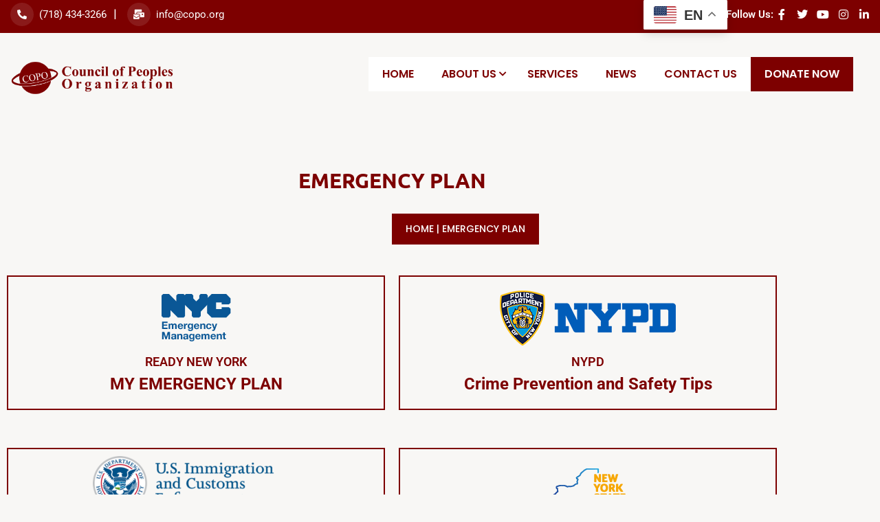

--- FILE ---
content_type: text/css
request_url: https://copo.org/wp-content/themes/alone/style.css?ver=7.8.8
body_size: 1700
content:
/*
Theme Name: Alone
Theme URI: https://alonethemes.com/
Author: Bearsthemes
Author URI: https://themeforest.net/user/bearsthemes/
Description: ALONE – Powerful and flexible WordPress theme that comes with 30+ unique and stunning demos, suitable for all your idea and different types of Non-profit Organizations, Ngo, Church, Events, Political, Candidate, Campaign project…
Version: 7.8.8
Requires at least: 5.5.X
Tested up to: 7.8.2
Requires PHP: 7.4.X
License: GNU General Public License v2 or later
License URI: http://www.gnu.org/licenses/gpl-2.0.html
Text Domain: alone
Tags: one-column, flexible-header, custom-colors, custom-menu, custom-logo, editor-style, featured-images, footer-widgets, rtl-language-support, sticky-post, threaded-comments, translation-ready

This theme, like WordPress, is licensed under the GPL.
Use it to make something cool, have fun, and share what you've learned with others.

Alone is based on Underscores https://underscores.me/, (C) 2012-2025 Automattic, Inc.
Underscores is distributed under the terms of the GNU GPL v2 or later.

Normalizing styles have been helped along thanks to the fine work of
Nicolas Gallagher and Jonathan Neal https://necolas.github.io/normalize.css/
*/
/*--------------------------------------------------------------
>>> TABLE OF CONTENTS:
----------------------------------------------------------------
# Variables
# Normalize
# Typography
	## Headings
	## Copy
# Elements
	## Lists
	## Tables
# Forms
	## Buttons
	## Fields
# Navigation
	## Links
	## Menus
	## Next & Previous
# Accessibility
# Alignments
# Clearings
# Layout
# Widgets
# Content
	## Archives
	## Posts and pages
	## Comments
# Blocks
# Media
	## Captions
	## Galleries
--------------------------------------------------------------*/
@import "fonts/font.css";
@import "css/normalize.css";
@import "css/alone-main.css";

elementor-give-totals--skin-baruntse .elementor-gt-header,
.elementor-events--skin-list-baruntse .elementor-event__thumbnail-wrap:before
{
	background: #7d0000 !important;
}
.member-about-wrap
{
	display:none;
}
.elementor-members--skin-pumori .elementor-member__thumbnail:after{
	background: #7d0000 !important;
}
.elementor-give-totals--skin-baruntse .elementor-gt-header .give-goal-progress .raised .income, .elementor-give-totals--skin-baruntse .elementor-gt-header .give-goal-progress .raised .goal-text {
     color: #CB4154 !important;
    
}

.elementor-sticky--active.elementor-section--handles-inside.elementor-sticky--effects
{
	background:white !important;
}
.elementor-sticky--active.elementor-section--handles-inside.elementor-sticky--effects .ubermenu-item-level-0>a
{
	color:#002866 !important;
}
.elementor-sticky--active.elementor-section--handles-inside.elementor-sticky--effects .ubermenu-item-level-0:hover>a
{
	color:white !important;
}
.elementor-sticky--active.elementor-section--handles-inside.elementor-sticky--effects .give-btn.give-btn-modal
{
	background: #002866;
    color: white;
    margin-bottom: 1px;
}
.elementor-sticky--active.elementor-section--handles-inside.elementor-sticky--effects .give-btn.give-btn-modal:hover
{
	background: #7d0000;
    color: white;
    margin-bottom: 1px;
}

.elementor-sticky--active.elementor-section--handles-inside.elementor-sticky--effects .ubermenu-item-level-0.ubermenu-current-menu-parent>a
{
	color:white !important;
}
.elementor-location-header .elementor-section.elementor-section-boxed > .elementor-container
{
	max-width:100%;
}

.elementor-sticky--active.elementor-section--handles-inside.elementor-sticky--effects .ubermenu-item-level-0>a
{
	color:#7d0000 !important;
}
.elementor-sticky--active.elementor-section--handles-inside.elementor-sticky--effects .give-btn
{
	background:#7d0000 !important;
}
.give-form[data-style="elementor-give-uber-menu"] .give-total-wrap .give-currency-symbol, .give-form[data-style="elementor-give-uber-menu"] #give-donation-level-button-wrap .give-btn.give-default-level, .give-form[data-style="elementor-give-uber-menu"] #give-gateway-radio-list > li.give-gateway-option-selected label:after, .give-form[data-style="elementor-give-uber-menu"] #give_terms_agreement input[type=checkbox]:checked + label:before, .give-form[data-style="elementor-give-uber-menu"] #give-final-total-wrap .give-donation-total-label, .give-form[data-style="elementor-give-uber-menu"] .give-submit,
form[id*=give-form] #give-donation-level-button-wrap .give-btn.give-default-level
{
    background-color: #7D0000 !important;
}
.give-form[data-style="elementor-give-uber-menu"] .give-total-wrap #give-amount, .give-form[data-style="elementor-give-uber-menu"] #give-donation-level-button-wrap .give-btn:not(.give-default-level):hover, .give-form[data-style="elementor-give-uber-menu"] #give-gateway-radio-list > li label:hover, .give-form[data-style="elementor-give-uber-menu"] #give-gateway-radio-list > li.give-gateway-option-selected label, .give-form[data-style="elementor-give-uber-menu"] #give_terms_agreement label:hover, .give-form[data-style="elementor-give-uber-menu"] #give_terms_agreement input[type=checkbox]:checked + label, .give-form[data-style="elementor-give-uber-menu"] .give_terms_links:hover, .give-form[data-style="elementor-give-uber-menu"] #give-final-total-wrap .give-final-total-amount
{
	color: #7D0000 !important;
}
.give-form[data-style="elementor-give-uber-menu"] .give-total-wrap #give-amount, .give-form[data-style="elementor-give-uber-menu"] #give-donation-level-button-wrap .give-btn:not(.give-default-level):hover, .give-form[data-style="elementor-give-uber-menu"] #give-gateway-radio-list > li label:hover, .give-form[data-style="elementor-give-uber-menu"] #give-gateway-radio-list > li.give-gateway-option-selected label, .give-form[data-style="elementor-give-uber-menu"] #give_terms_agreement label:hover, .give-form[data-style="elementor-give-uber-menu"] #give_terms_agreement input[type=checkbox]:checked + label, .give-form[data-style="elementor-give-uber-menu"] .give_terms_links:hover, .give-form[data-style="elementor-give-uber-menu"] #give-final-total-wrap .give-final-total-amount,
form[id*=give-form] #give-gateway-radio-list > li.give-gateway-option-selected label,
form[id*=give-form] .give-total-wrap #give-amount
{
	color: #7D0000 !important;
}
.give-form[data-style="elementor-give-uber-menu"] #give-donation-level-button-wrap .give-btn:hover, .give-form[data-style="elementor-give-uber-menu"] #give-donation-level-button-wrap .give-btn.give-default-level, .give-form[data-style="elementor-give-uber-menu"] #give_terms_agreement input[type=checkbox]:checked + label:before,
form[id*=give-form] #give-donation-level-button-wrap .give-btn.give-default-level,
form[id*=give-form] #give-gateway-radio-list > li label:after,
form[id*=give-form] .give-submit
{
	border-color: #7D0000 !important;
}
form[id*=give-form] .give-total-wrap .give-currency-symbol, form[id*=give-form] .give-total-wrap .give-donation-total-label, form[id*=give-form] #give-final-total-wrap .give-currency-symbol, form[id*=give-form] #give-final-total-wrap .give-donation-total-label, div[id*=give-form] .give-total-wrap .give-currency-symbol, div[id*=give-form] .give-total-wrap .give-donation-total-label, div[id*=give-form] #give-final-total-wrap .give-currency-symbol, div[id*=give-form] #give-final-total-wrap .give-donation-total-label
{
	background: #7D0000 !important;
}

html body {
    background: #f8f7f5 !important;
   
}
.copobags .wp-caption-text
{
	margin-top:8px;
}
.archive-tribe-events-template .tribe-events .tribe-events-calendar-list__event-date-tag-weekday, .archive-tribe-events-template .tribe-events .tribe-events-calendar-list__event-date-tag-month,
.archive-tribe-events-template .tribe-events .tribe-events-header__events-bar .tribe-events-c-search__button,
.single-tribe-events-template .tribe-events-single .tribe-events-back a
{
	background: #7D0000 !important;
}
.archive-tribe-events-template .tribe-events .tribe-events-header__events-bar .tribe-events-c-view-selector__list-item--active .tribe-events-c-view-selector__list-item-text,
.archive-tribe-events-template .tribe-events .tribe-events-calendar-list__event-date-tag-daynum,
.archive-tribe-events-template .tribe-events .tribe-events-calendar-list__event-title-link:hover,
.single-tribe-events-template .tribe-events-single .tribe-events-event-meta .tribe-events-meta-list .tribe-events-meta-item .tribe-events-address a
{
	color: #7D0000 !important;
}
.archive-tribe-events-template .tribe-events .tribe-events-header__events-bar .tribe-events-c-view-selector__list-item--active .tribe-events-c-view-selector__list-item-link:after
{
	background-color: #7D0000 !important;
}
.archive-tribe-events-template .tribe-events .tribe-events-calendar-list__event-datetime-wrapper svg, .archive-tribe-events-template .tribe-events .tribe-events-calendar-list__event-venue svg
{
	fill:#7D0000 !important;
}
.dn_menu a
{
	background: #7d0000 !important;
    color: white !important;
}
.dn_menu a span
{
	color:white !important;
}
.elementor-2640 .elementor-element.elementor-element-6cf8877 .elementor-button
{
	background-image: linear-gradient(180deg, #7D0000 0%, #7D0000 100%) !important;
	color:white !important;
}
.don-btn .elementor-give-totals--skin-baruntse .elementor-gt-header {
    background: #7d0000 !important;
   
}

--- FILE ---
content_type: text/css
request_url: https://copo.org/wp-content/uploads/elementor/css/post-22382.css?ver=1769115285
body_size: 922
content:
.elementor-22382 .elementor-element.elementor-element-500c5e9{overflow:hidden;transition:background 0.3s, border 0.3s, border-radius 0.3s, box-shadow 0.3s;padding:60px 0px 60px 0px;}.elementor-22382 .elementor-element.elementor-element-500c5e9:not(.elementor-motion-effects-element-type-background), .elementor-22382 .elementor-element.elementor-element-500c5e9 > .elementor-motion-effects-container > .elementor-motion-effects-layer{background-position:center center;background-repeat:no-repeat;background-size:cover;}.elementor-22382 .elementor-element.elementor-element-500c5e9 > .elementor-background-overlay{transition:background 0.3s, border-radius 0.3s, opacity 0.3s;}.elementor-22382 .elementor-element.elementor-element-40e4d85 > .elementor-widget-wrap > .elementor-widget:not(.elementor-widget__width-auto):not(.elementor-widget__width-initial):not(:last-child):not(.elementor-absolute){margin-block-end:0px;}.elementor-widget-heading .elementor-heading-title{font-family:var( --e-global-typography-primary-font-family ), Sans-serif;font-weight:var( --e-global-typography-primary-font-weight );color:var( --e-global-color-primary );}.elementor-22382 .elementor-element.elementor-element-4da608e .elementor-heading-title{max-width:100%;font-family:"Ubuntu", Sans-serif;font-size:30px;font-weight:700;text-transform:uppercase;line-height:1.25em;color:#7D0000;}.elementor-22382 .elementor-element.elementor-element-4da608e{text-align:center;}.elementor-widget-breadcrumbs{font-family:var( --e-global-typography-secondary-font-family ), Sans-serif;font-weight:var( --e-global-typography-secondary-font-weight );}.elementor-22382 .elementor-element.elementor-element-3c60959{width:auto;max-width:auto;bottom:-60px;font-family:"Poppins", Sans-serif;font-size:14px;font-weight:500;text-transform:uppercase;line-height:1.5em;color:#FFFFFF;}.elementor-22382 .elementor-element.elementor-element-3c60959 > .elementor-widget-container{--e-transform-translateX:-50%;background-color:#7D0000;padding:12px 20px 12px 20px;}body:not(.rtl) .elementor-22382 .elementor-element.elementor-element-3c60959{left:50%;}body.rtl .elementor-22382 .elementor-element.elementor-element-3c60959{right:50%;}.elementor-22382 .elementor-element.elementor-element-3c60959 a{color:#FFFFFF;}.elementor-22382 .elementor-element.elementor-element-7394206{margin-top:35px;margin-bottom:35px;padding:0px 0px 0px 0px;}.elementor-22382 .elementor-element.elementor-element-ee7779c > .elementor-element-populated, .elementor-22382 .elementor-element.elementor-element-ee7779c > .elementor-element-populated > .elementor-background-overlay, .elementor-22382 .elementor-element.elementor-element-ee7779c > .elementor-background-slideshow{border-radius:0px 0px 0px 0px;}.elementor-22382 .elementor-element.elementor-element-ee7779c > .elementor-element-populated{margin:0px 0px 0px 0px;--e-column-margin-right:0px;--e-column-margin-left:0px;padding:-1px -1px -1px -1px;}.elementor-22382 .elementor-element.elementor-element-12a3784{border-style:solid;border-width:2px 2px 2px 2px;border-color:#7D0000;margin-top:0px;margin-bottom:0px;padding:0px 0px 0px 0px;}.elementor-22382 .elementor-element.elementor-element-12a3784, .elementor-22382 .elementor-element.elementor-element-12a3784 > .elementor-background-overlay{border-radius:0px 0px 0px 0px;}.elementor-widget-image .widget-image-caption{color:var( --e-global-color-text );font-family:var( --e-global-typography-text-font-family ), Sans-serif;font-weight:var( --e-global-typography-text-font-weight );}.elementor-22382 .elementor-element.elementor-element-7d454ee > .elementor-widget-container{margin:-15px 0px 0px 0px;}.elementor-22382 .elementor-element.elementor-element-7d454ee .elementor-heading-title{max-width:100%;color:#7D0000;}.elementor-22382 .elementor-element.elementor-element-7d454ee{text-align:center;}.elementor-22382 .elementor-element.elementor-element-da8d66d > .elementor-widget-container{margin:-9px 0px 14px 0px;}.elementor-22382 .elementor-element.elementor-element-da8d66d .elementor-heading-title{max-width:100%;font-family:"Roboto", Sans-serif;font-size:24px;font-weight:bold;color:#7D0000;}.elementor-22382 .elementor-element.elementor-element-da8d66d{text-align:center;}.elementor-22382 .elementor-element.elementor-element-4373ac0{border-style:solid;border-width:2px 2px 2px 2px;border-color:#7D0000;margin-top:0px;margin-bottom:0px;padding:0px 0px 0px 0px;}.elementor-22382 .elementor-element.elementor-element-4373ac0, .elementor-22382 .elementor-element.elementor-element-4373ac0 > .elementor-background-overlay{border-radius:0px 0px 0px 0px;}.elementor-22382 .elementor-element.elementor-element-3ca864f > .elementor-widget-container{margin:-15px 0px 0px 0px;}.elementor-22382 .elementor-element.elementor-element-3ca864f .elementor-heading-title{max-width:100%;color:#7D0000;}.elementor-22382 .elementor-element.elementor-element-3ca864f{text-align:center;}.elementor-22382 .elementor-element.elementor-element-cdc4025 > .elementor-widget-container{margin:-9px 0px 14px 0px;}.elementor-22382 .elementor-element.elementor-element-cdc4025 .elementor-heading-title{max-width:100%;font-family:"Roboto", Sans-serif;font-size:24px;font-weight:bold;color:#7D0000;}.elementor-22382 .elementor-element.elementor-element-cdc4025{text-align:center;}.elementor-22382 .elementor-element.elementor-element-5563dca{margin-top:0px;margin-bottom:35px;padding:0px 0px 0px 0px;}.elementor-22382 .elementor-element.elementor-element-84f0aef > .elementor-element-populated, .elementor-22382 .elementor-element.elementor-element-84f0aef > .elementor-element-populated > .elementor-background-overlay, .elementor-22382 .elementor-element.elementor-element-84f0aef > .elementor-background-slideshow{border-radius:0px 0px 0px 0px;}.elementor-22382 .elementor-element.elementor-element-84f0aef > .elementor-element-populated{margin:0px 0px 0px 0px;--e-column-margin-right:0px;--e-column-margin-left:0px;padding:-1px -1px -1px -1px;}.elementor-22382 .elementor-element.elementor-element-eaab415{border-style:solid;border-width:2px 2px 2px 2px;border-color:#7D0000;margin-top:0px;margin-bottom:0px;padding:0px 0px 0px 0px;}.elementor-22382 .elementor-element.elementor-element-eaab415, .elementor-22382 .elementor-element.elementor-element-eaab415 > .elementor-background-overlay{border-radius:0px 0px 0px 0px;}.elementor-22382 .elementor-element.elementor-element-120e3ed > .elementor-widget-container{margin:0px 0px 10px 0px;}.elementor-22382 .elementor-element.elementor-element-008bb7f > .elementor-widget-container{margin:-9px 0px 14px 0px;}.elementor-22382 .elementor-element.elementor-element-008bb7f .elementor-heading-title{max-width:100%;font-family:"Roboto", Sans-serif;font-size:24px;font-weight:bold;color:#7D0000;}.elementor-22382 .elementor-element.elementor-element-008bb7f{text-align:center;}.elementor-22382 .elementor-element.elementor-element-c614626{border-style:solid;border-width:2px 2px 2px 2px;border-color:#7D0000;margin-top:0px;margin-bottom:0px;padding:0px 0px 0px 0px;}.elementor-22382 .elementor-element.elementor-element-c614626, .elementor-22382 .elementor-element.elementor-element-c614626 > .elementor-background-overlay{border-radius:0px 0px 0px 0px;}.elementor-22382 .elementor-element.elementor-element-3fa7755 > .elementor-widget-container{margin:18px 0px 18px 0px;}.elementor-22382 .elementor-element.elementor-element-4fff324 > .elementor-widget-container{margin:-15px 0px 0px 0px;}.elementor-22382 .elementor-element.elementor-element-4fff324 .elementor-heading-title{max-width:100%;color:#7D0000;}.elementor-22382 .elementor-element.elementor-element-4fff324{text-align:center;}.elementor-22382 .elementor-element.elementor-element-36ccfe8 > .elementor-widget-container{margin:-9px 0px 14px 0px;}.elementor-22382 .elementor-element.elementor-element-36ccfe8 .elementor-heading-title{max-width:100%;font-family:"Roboto", Sans-serif;font-size:24px;font-weight:bold;color:#7D0000;}.elementor-22382 .elementor-element.elementor-element-36ccfe8{text-align:center;}.elementor-22382 .elementor-element.elementor-element-98f21ee{margin-top:0px;margin-bottom:35px;padding:0px 0px 0px 0px;}.elementor-22382 .elementor-element.elementor-element-42d0d6c > .elementor-element-populated, .elementor-22382 .elementor-element.elementor-element-42d0d6c > .elementor-element-populated > .elementor-background-overlay, .elementor-22382 .elementor-element.elementor-element-42d0d6c > .elementor-background-slideshow{border-radius:0px 0px 0px 0px;}.elementor-22382 .elementor-element.elementor-element-42d0d6c > .elementor-element-populated{margin:0px 0px 0px 0px;--e-column-margin-right:0px;--e-column-margin-left:0px;padding:-1px -1px -1px -1px;}.elementor-22382 .elementor-element.elementor-element-878966b{border-style:solid;border-width:2px 2px 2px 2px;border-color:#7D0000;margin-top:0px;margin-bottom:0px;padding:0px 0px 0px 0px;}.elementor-22382 .elementor-element.elementor-element-878966b, .elementor-22382 .elementor-element.elementor-element-878966b > .elementor-background-overlay{border-radius:0px 0px 0px 0px;}.elementor-22382 .elementor-element.elementor-element-21a0384 > .elementor-widget-container{margin:12px 0px 28px 0px;}.elementor-22382 .elementor-element.elementor-element-0b4d101 > .elementor-widget-container{margin:-15px 0px 0px 0px;}.elementor-22382 .elementor-element.elementor-element-0b4d101 .elementor-heading-title{max-width:100%;color:#7D0000;}.elementor-22382 .elementor-element.elementor-element-0b4d101{text-align:center;}.elementor-22382 .elementor-element.elementor-element-4f65d1d > .elementor-widget-container{margin:-9px 0px 14px 0px;}.elementor-22382 .elementor-element.elementor-element-4f65d1d .elementor-heading-title{max-width:100%;font-family:"Roboto", Sans-serif;font-size:24px;font-weight:bold;color:#7D0000;}.elementor-22382 .elementor-element.elementor-element-4f65d1d{text-align:center;}.elementor-22382 .elementor-element.elementor-element-4f86fe6{border-style:solid;border-width:2px 2px 2px 2px;border-color:#7D0000;margin-top:0px;margin-bottom:0px;padding:0px 0px 0px 0px;}.elementor-22382 .elementor-element.elementor-element-4f86fe6, .elementor-22382 .elementor-element.elementor-element-4f86fe6 > .elementor-background-overlay{border-radius:0px 0px 0px 0px;}.elementor-22382 .elementor-element.elementor-element-1308769 > .elementor-widget-container{margin:18px 0px 18px 0px;}.elementor-22382 .elementor-element.elementor-element-4c4f22a > .elementor-widget-container{margin:-15px 0px 0px 0px;}.elementor-22382 .elementor-element.elementor-element-4c4f22a .elementor-heading-title{max-width:100%;color:#7D0000;}.elementor-22382 .elementor-element.elementor-element-4c4f22a{text-align:center;}.elementor-22382 .elementor-element.elementor-element-6f83a2e > .elementor-widget-container{margin:-9px 0px 14px 0px;}.elementor-22382 .elementor-element.elementor-element-6f83a2e .elementor-heading-title{max-width:100%;font-family:"Roboto", Sans-serif;font-size:24px;font-weight:bold;color:#7D0000;}.elementor-22382 .elementor-element.elementor-element-6f83a2e{text-align:center;}

--- FILE ---
content_type: text/css
request_url: https://copo.org/wp-content/uploads/elementor/css/post-11457.css?ver=1769039972
body_size: 1932
content:
.elementor-11457 .elementor-element.elementor-element-ae19a5f > .elementor-background-overlay{background-color:#FFFFFF;opacity:0.5;}.elementor-11457 .elementor-element.elementor-element-64b31e4:not(.elementor-motion-effects-element-type-background) > .elementor-widget-wrap, .elementor-11457 .elementor-element.elementor-element-64b31e4 > .elementor-widget-wrap > .elementor-motion-effects-container > .elementor-motion-effects-layer{background-color:#7D0000;}.elementor-11457 .elementor-element.elementor-element-64b31e4.elementor-column > .elementor-widget-wrap{justify-content:flex-start;}.elementor-11457 .elementor-element.elementor-element-64b31e4 > .elementor-element-populated >  .elementor-background-overlay{opacity:0.5;}.elementor-11457 .elementor-element.elementor-element-64b31e4 > .elementor-element-populated{transition:background 0.3s, border 0.3s, border-radius 0.3s, box-shadow 0.3s;padding:4px 15px 4px 15px;}.elementor-11457 .elementor-element.elementor-element-64b31e4 > .elementor-element-populated > .elementor-background-overlay{transition:background 0.3s, border-radius 0.3s, opacity 0.3s;}.elementor-widget-icon.elementor-view-stacked .elementor-icon{background-color:var( --e-global-color-primary );}.elementor-widget-icon.elementor-view-framed .elementor-icon, .elementor-widget-icon.elementor-view-default .elementor-icon{color:var( --e-global-color-primary );border-color:var( --e-global-color-primary );}.elementor-widget-icon.elementor-view-framed .elementor-icon, .elementor-widget-icon.elementor-view-default .elementor-icon svg{fill:var( --e-global-color-primary );}.elementor-11457 .elementor-element.elementor-element-4923267{width:auto;max-width:auto;}.elementor-11457 .elementor-element.elementor-element-4923267 > .elementor-widget-container{margin:0px 08px 0px 0px;}.elementor-11457 .elementor-element.elementor-element-4923267.elementor-view-stacked .elementor-icon{background-color:#FFFFFF1A;color:#FCFCFC;}.elementor-11457 .elementor-element.elementor-element-4923267.elementor-view-framed .elementor-icon, .elementor-11457 .elementor-element.elementor-element-4923267.elementor-view-default .elementor-icon{color:#FFFFFF1A;border-color:#FFFFFF1A;}.elementor-11457 .elementor-element.elementor-element-4923267.elementor-view-framed .elementor-icon, .elementor-11457 .elementor-element.elementor-element-4923267.elementor-view-default .elementor-icon svg{fill:#FFFFFF1A;}.elementor-11457 .elementor-element.elementor-element-4923267.elementor-view-framed .elementor-icon{background-color:#FCFCFC;}.elementor-11457 .elementor-element.elementor-element-4923267.elementor-view-stacked .elementor-icon svg{fill:#FCFCFC;}.elementor-11457 .elementor-element.elementor-element-4923267 .elementor-icon{font-size:14px;padding:10px;}.elementor-11457 .elementor-element.elementor-element-4923267 .elementor-icon svg{height:14px;}.elementor-widget-heading .elementor-heading-title{font-family:var( --e-global-typography-primary-font-family ), Sans-serif;font-weight:var( --e-global-typography-primary-font-weight );color:var( --e-global-color-primary );}.elementor-11457 .elementor-element.elementor-element-dd52cde{width:auto;max-width:auto;}.elementor-11457 .elementor-element.elementor-element-dd52cde > .elementor-widget-container{padding:6px 0px 0px 0px;}.elementor-11457 .elementor-element.elementor-element-dd52cde .elementor-heading-title{max-width:100%;font-family:"Roboto", Sans-serif;font-size:15px;font-weight:400;line-height:1.5em;color:#FFFFFF;}.elementor-11457 .elementor-element.elementor-element-e22ce6b{width:auto;max-width:auto;}.elementor-11457 .elementor-element.elementor-element-e22ce6b > .elementor-widget-container{margin:0px 08px 0px 0px;}.elementor-11457 .elementor-element.elementor-element-e22ce6b.elementor-view-stacked .elementor-icon{background-color:#FFFFFF1A;color:#FCFCFC;}.elementor-11457 .elementor-element.elementor-element-e22ce6b.elementor-view-framed .elementor-icon, .elementor-11457 .elementor-element.elementor-element-e22ce6b.elementor-view-default .elementor-icon{color:#FFFFFF1A;border-color:#FFFFFF1A;}.elementor-11457 .elementor-element.elementor-element-e22ce6b.elementor-view-framed .elementor-icon, .elementor-11457 .elementor-element.elementor-element-e22ce6b.elementor-view-default .elementor-icon svg{fill:#FFFFFF1A;}.elementor-11457 .elementor-element.elementor-element-e22ce6b.elementor-view-framed .elementor-icon{background-color:#FCFCFC;}.elementor-11457 .elementor-element.elementor-element-e22ce6b.elementor-view-stacked .elementor-icon svg{fill:#FCFCFC;}.elementor-11457 .elementor-element.elementor-element-e22ce6b .elementor-icon{font-size:14px;padding:10px;}.elementor-11457 .elementor-element.elementor-element-e22ce6b .elementor-icon svg{height:14px;}.elementor-11457 .elementor-element.elementor-element-5c7e167{width:auto;max-width:auto;}.elementor-11457 .elementor-element.elementor-element-5c7e167 > .elementor-widget-container{padding:6px 0px 0px 0px;}.elementor-11457 .elementor-element.elementor-element-5c7e167 .elementor-heading-title{max-width:100%;font-family:"Roboto", Sans-serif;font-size:15px;font-weight:400;line-height:1.5em;color:#FFFFFF;}.elementor-11457 .elementor-element.elementor-element-ce3c562.elementor-column > .elementor-widget-wrap{justify-content:flex-end;}.elementor-11457 .elementor-element.elementor-element-ce3c562 > .elementor-element-populated >  .elementor-background-overlay{opacity:0.5;}.elementor-11457 .elementor-element.elementor-element-ce3c562 > .elementor-element-populated{transition:background 0.3s, border 0.3s, border-radius 0.3s, box-shadow 0.3s;padding:10px 15px 10px 15px;}.elementor-11457 .elementor-element.elementor-element-ce3c562 > .elementor-element-populated > .elementor-background-overlay{transition:background 0.3s, border-radius 0.3s, opacity 0.3s;}.elementor-11457 .elementor-element.elementor-element-91255a5{width:auto;max-width:auto;}.elementor-11457 .elementor-element.elementor-element-91255a5 > .elementor-widget-container{margin:0px 4px 0px 0px;}.elementor-11457 .elementor-element.elementor-element-91255a5 .elementor-heading-title{max-width:100%;font-family:"Roboto", Sans-serif;font-size:15px;font-weight:600;line-height:1.5em;color:#FFFFFF;}.elementor-11457 .elementor-element.elementor-element-44f2d63{--grid-template-columns:repeat(0, auto);width:auto;max-width:auto;--icon-size:16px;--grid-column-gap:10px;--grid-row-gap:0px;}.elementor-11457 .elementor-element.elementor-element-44f2d63 .elementor-social-icon{background-color:#FFFFFF00;--icon-padding:0em;}.elementor-11457 .elementor-element.elementor-element-44f2d63 .elementor-icon{border-radius:2px 2px 2px 2px;}.elementor-11457 .elementor-element.elementor-element-db02186 > .elementor-container > .elementor-column > .elementor-widget-wrap{align-content:center;align-items:center;}.elementor-11457 .elementor-element.elementor-element-db02186{transition:background 0.3s, border 0.3s, border-radius 0.3s, box-shadow 0.3s;padding:10px 0px 10px 0px;}.elementor-11457 .elementor-element.elementor-element-db02186 > .elementor-background-overlay{transition:background 0.3s, border-radius 0.3s, opacity 0.3s;}.elementor-widget-theme-site-logo .widget-image-caption{color:var( --e-global-color-text );font-family:var( --e-global-typography-text-font-family ), Sans-serif;font-weight:var( --e-global-typography-text-font-weight );}.elementor-11457 .elementor-element.elementor-element-5caae64 > .elementor-widget-container{margin:0px 0px -15px 0px;padding:15px 0px 0px 0px;}.elementor-11457 .elementor-element.elementor-element-5caae64{text-align:start;}.elementor-widget-image .widget-image-caption{color:var( --e-global-color-text );font-family:var( --e-global-typography-text-font-family ), Sans-serif;font-weight:var( --e-global-typography-text-font-weight );}.elementor-11457 .elementor-element.elementor-element-625f134 .site-menu-wrap-bears ul.ubermenu-nav li.ubermenu-item-level-0>a.ubermenu-target{font-family:"Poppins", Sans-serif;font-size:16px;text-transform:uppercase;color:#7D0000;background-color:#FFFFFF;}.elementor-11457 .elementor-element.elementor-element-625f134 .site-menu-wrap-bears ul.ubermenu-nav li.ubermenu-current-menu-ancestor.ubermenu-item-level-0>a.ubermenu-target, .elementor-11457 .elementor-element.elementor-element-625f134 .site-menu-wrap-bears ul.ubermenu-nav li.ubermenu-item-level-0>a.ubermenu-target:hover, .elementor-11457 .elementor-element.elementor-element-625f134 .site-menu-wrap-bears ul.ubermenu-nav li.ubermenu-item-level-0>a.ubermenu-target:focus, .elementor-11457 .elementor-element.elementor-element-625f134 .site-menu-wrap-bears .ubermenu-item-level-0:hover > .ubermenu-target, .elementor-11457 .elementor-element.elementor-element-625f134 .site-menu-wrap-bears ul.ubermenu-nav .ubermenu-item-level-0.ubermenu-active > .ubermenu-target, .ubermenu-mobile-modal ul.ubermenu-nav li.ubermenu-current-menu-ancestor.ubermenu-item-level-0>a.ubermenu-target, .ubermenu-mobile-modal ul.ubermenu-nav li.ubermenu-item-level-0>a.ubermenu-target:hover, .ubermenu-mobile-modal ul.ubermenu-nav li.ubermenu-item-level-0>a.ubermenu-target:focus, .ubermenu-mobile-modal .ubermenu-item-level-0:hover > .ubermenu-target, .ubermenu-mobile-modal ul.ubermenu-nav .ubermenu-item-level-0.ubermenu-active > .ubermenu-target{color:#FFFFFF;}.elementor-11457 .elementor-element.elementor-element-625f134 .site-menu-wrap-bears ul.ubermenu-nav li.ubermenu-item-level-0>a.ubermenu-target:hover,.elementor-11457 .elementor-element.elementor-element-625f134 .site-menu-wrap-bears ul.ubermenu-nav li.ubermenu-current-menu-ancestor.ubermenu-item-level-0>a.ubermenu-target,.elementor-11457 .elementor-element.elementor-element-625f134 .site-menu-wrap-bears ul.ubermenu-nav .ubermenu-item-level-0:hover > .ubermenu-target, .elementor-11457 .elementor-element.elementor-element-625f134 .site-menu-wrap-bears ul.ubermenu-nav .ubermenu-item-level-0.ubermenu-active > .ubermenu-target,.ubermenu-mobile-modal ul.ubermenu-nav li.ubermenu-item-level-0>a.ubermenu-target:hover,.ubermenu-mobile-modal ul.ubermenu-nav li.ubermenu-current-menu-ancestor.ubermenu-item-level-0>a.ubermenu-target,.ubermenu-mobile-modal ul.ubermenu-nav .ubermenu-item-level-0:hover > .ubermenu-target, .ubermenu-mobile-modal ul.ubermenu-nav .ubermenu-item-level-0.ubermenu-active > .ubermenu-target{background-color:#7D0000;}.elementor-11457 .elementor-element.elementor-element-625f134 .site-menu-wrap-bears ul.ubermenu-nav .ubermenu-submenu li a.ubermenu-target,.ubermenu-mobile-modal ul.ubermenu-nav .ubermenu-submenu li a.ubermenu-target{color:#7D0000;}.elementor-11457 .elementor-element.elementor-element-625f134 .site-menu-wrap-bears ul.ubermenu-nav .ubermenu-submenu li a.ubermenu-target span.ubermenu-target-description,.ubermenu-mobile-modal ul.ubermenu-nav .ubermenu-submenu li a.ubermenu-target span.ubermenu-target-description{color:#7D0000;}.elementor-11457 .elementor-element.elementor-element-625f134 .site-menu-wrap-bears .ubermenu-main ul .ubermenu-submenu li a.ubermenu-target:hover,.elementor-11457 .elementor-element.elementor-element-625f134 .site-menu-wrap-bears .ubermenu-main ul .ubermenu-submenu li.ubermenu-current_page_item a.ubermenu-target, .ubermenu-mobile-modal ul .ubermenu-submenu li a.ubermenu-target:hover,.ubermenu-mobile-modal ul .ubermenu-submenu li.ubermenu-current_page_item a.ubermenu-target{color:#F7F7F7;background-color:#7D0000;}.elementor-11457 .elementor-element.elementor-element-625f134 .site-menu-wrap-bears .ubermenu-submenu .ubermenu-tabs .ubermenu-tab:hover > .ubermenu-target,.ubermenu-mobile-modal .ubermenu-submenu .ubermenu-tabs .ubermenu-tab:hover > .ubermenu-target{color:#FFFFFF;background-color:#7D0000;}.elementor-11457 .elementor-element.elementor-element-625f134 .site-menu-wrap-bears .ubermenu-submenu .ubermenu-tab.ubermenu-active > .ubermenu-target,.ubermenu-mobile-modal .ubermenu-submenu .ubermenu-tab.ubermenu-active > .ubermenu-target{color:#FFFFFF;background-color:#7D0000;}.elementor-11457 .elementor-element.elementor-element-625f134 .site-menu-wrap-bears .ubermenu-main .ubermenu-target:hover > .ubermenu-target-description, .elementor-11457 .elementor-element.elementor-element-625f134 .site-menu-wrap-bears .ubermenu-submenu .ubermenu-tab.ubermenu-active > .ubermenu-target > .ubermenu-target-description, .elementor-11457 .elementor-element.elementor-element-625f134 .site-menu-wrap-bears .ubermenu-main .ubermenu-submenu .ubermenu-target:hover > .ubermenu-target-description, .elementor-11457 .elementor-element.elementor-element-625f134 .site-menu-wrap-bears .ubermenu-main .ubermenu-submenu .ubermenu-active > .ubermenu-target > .ubermenu-target-description, .ubermenu-mobile-modal .ubermenu-target:hover > .ubermenu-target-description, .ubermenu-mobile-modal .ubermenu-submenu .ubermenu-tab.ubermenu-active > .ubermenu-target > .ubermenu-target-description, .ubermenu-mobile-modal .ubermenu-submenu .ubermenu-target:hover > .ubermenu-target-description, .ubermenu-mobile-modal .ubermenu-submenu .ubermenu-active > .ubermenu-target > .ubermenu-target-description{color:#FFFFFF;}.elementor-11457 .elementor-element.elementor-element-625f134 .ubermenu-desktop-view.ubermenu-main.ubermenu-horizontal .ubermenu-item > .ubermenu-submenu-drop{border-style:solid;border-width:10px 0px 0px 0px;border-color:#7D0000;}.elementor-11457 .elementor-element.elementor-element-625f134 .site-menu-wrap-bears ul.ubermenu-nav .ubermenu-submenu li a.ubermenu-target i.fas{font-size:15px;}.elementor-theme-builder-content-area{height:400px;}.elementor-location-header:before, .elementor-location-footer:before{content:"";display:table;clear:both;}@media(max-width:1024px){.elementor-11457 .elementor-element.elementor-element-626b99f > .elementor-element-populated{padding:10px 15px 10px 15px;}.elementor-11457 .elementor-element.elementor-element-5caae64 > .elementor-widget-container{margin:0px 0px 0px 0px;padding:0px 0px 0px 0px;}.elementor-11457 .elementor-element.elementor-element-78b1658 > .elementor-element-populated{padding:10px 15px 10px 15px;}}@media(max-width:767px){.elementor-11457 .elementor-element.elementor-element-5c7e167{text-align:center;}.elementor-11457 .elementor-element.elementor-element-626b99f{width:55%;}.elementor-11457 .elementor-element.elementor-element-5caae64 img{max-width:120px;}.elementor-11457 .elementor-element.elementor-element-78b1658{width:45%;}.elementor-11457 .elementor-element.elementor-element-78b1658 > .elementor-element-populated{padding:0px 0px 0px 0px;}}@media(min-width:768px){.elementor-11457 .elementor-element.elementor-element-626b99f{width:21%;}.elementor-11457 .elementor-element.elementor-element-78b1658{width:79%;}}/* Start custom CSS for icon, class: .elementor-element-4923267 */.elementor-11457 .elementor-element.elementor-element-4923267{
    line-height: 1;
}/* End custom CSS */
/* Start custom CSS for heading, class: .elementor-element-dd52cde */.elementor-11457 .elementor-element.elementor-element-dd52cde {
    position: relative;
    margin-right: 15px;
    padding-right: 15px;
}
.elementor-11457 .elementor-element.elementor-element-dd52cde:after {
    content: "|";
    color: #fff;
    position: absolute;
    top: 50%;
    right: 0;
    -webkit-transform: translateY(-50%);
    transform: translateY(-50%);
}
@media(max-width: 767.98px){
    .elementor-11457 .elementor-element.elementor-element-dd52cde {
    margin-right: 20px;
    padding-right: 20px;
}
}/* End custom CSS */
/* Start custom CSS for icon, class: .elementor-element-e22ce6b */.elementor-11457 .elementor-element.elementor-element-e22ce6b{
    line-height: 1;
}/* End custom CSS */
/* Start custom CSS for heading, class: .elementor-element-5c7e167 */.elementor-11457 .elementor-element.elementor-element-5c7e167 {
    position: relative;
    margin-right: 15px;
    padding-right: 15px;
}/*.elementor-11457 .elementor-element.elementor-element-5c7e167:after {
    content: "|";
    color: #fff;
    position: absolute;
    top: 50%;
    right: 0;
    -webkit-transform: translateY(-50%);
    transform: translateY(-50%);
}*/
@media(max-width: 767.98px){
    .elementor-11457 .elementor-element.elementor-element-5c7e167 {
    margin-right: 20px;
    padding-right: 20px;
}
.elementor-11457 .elementor-element.elementor-element-64b31e4.elementor-column > .elementor-widget-wrap {
    justify-content: center;
}
}/* End custom CSS */
/* Start custom CSS for column, class: .elementor-element-64b31e4 */.elementor-11457 .elementor-element.elementor-element-64b31e4 .elementor-widget-wrap{
    max-width: 100%;
    margin: 0 0px 0 auto;
    background: #7d0000;
}
@media( max-width: 768px ) {
    .elementor-11457 .elementor-element.elementor-element-64b31e4 .elementor-widget-wrap{
        margin: 0 auto;
    }
}/* End custom CSS */
/* Start custom CSS for column, class: .elementor-element-ce3c562 */.elementor-11457 .elementor-element.elementor-element-ce3c562 .elementor-widget-wrap{
    max-width: 100%;
    margin: 0 px 0 auto;
    background: #7d0000;
}
@media( max-width: 768px ) {
    .elementor-11457 .elementor-element.elementor-element-ce3c562 .elementor-widget-wrap{
        margin: 0 auto;
    }
    .elementor-11457 .elementor-element.elementor-element-44f2d63
    {
        width:100%;
        text-align:center;
    }
}/* End custom CSS */
/* Start custom CSS for be-uber-menu, class: .elementor-element-625f134 */@-webkit-keyframes pulseBig{0%{-webkit-box-shadow:0 0 0 0 #FFEE00}70%{-webkit-box-shadow:0 0 0 30px transparent}100%{-webkit-box-shadow:0 0 0 0 transparent}}
@keyframes pulseBig{0%{box-shadow:0 0 0 0 #FFEE00}70%{box-shadow:0 0 0 30px transparent}100%{box-shadow:0 0 0 0 transparent}}
.elementor-11457 .elementor-element.elementor-element-625f134 .ubermenu-main button.give-btn.give-btn-modal,.elementor-11457 .elementor-element.elementor-element-625f134 .ubermenu-main .elementor-button {
    background-color: #FFEE00 !important;
	color: #002866 !important;
}
.elementor-11457 .elementor-element.elementor-element-625f134 .ubermenu-main .elementor-button {
    border-color: #FFEE00 !important;
}
.elementor-11457 .elementor-element.elementor-element-625f134 .ubermenu-main .elementor-icon svg {
    fill: #FFEE00 !important;
}
.elementor-11457 .elementor-element.elementor-element-625f134 .ubermenu-main .elementor-post__title a:hover,.elementor-11457 .elementor-element.elementor-element-625f134 .ubermenu-main .elementor-post-feature__title a:hover {
    color: #002866 !important;
}
.elementor-11457 .elementor-element.elementor-element-625f134 .ubermenu-main .elementor-video-play-button--icon-view-stacked .elementor-video-play-button__icon {
    background-color: #FFEE00 !important;
}
.give-form[data-style="elementor-give-uber-menu"] .give-submit:hover {
    color: #002866;
}/* End custom CSS */
/* Start custom CSS for section, class: .elementor-element-db02186 */.elementor-11457 .elementor-element.elementor-element-db02186.elementor-sticky--active {
    background-color: #fff;
    -webkit-box-shadow: 0 0 10px fadeout(#000000, 70);
    box-shadow: 0 0 10px rgb(0 0 0 / 30%);
}/* End custom CSS */

--- FILE ---
content_type: text/css
request_url: https://copo.org/wp-content/uploads/elementor/css/post-11429.css?ver=1769039972
body_size: 1375
content:
.elementor-11429 .elementor-element.elementor-element-fad27d5:not(.elementor-motion-effects-element-type-background), .elementor-11429 .elementor-element.elementor-element-fad27d5 > .elementor-motion-effects-container > .elementor-motion-effects-layer{background-color:#002866;background-image:url("https://copo.org/wp-content/uploads/2021/06/brs-bg-footer-upload.jpg");background-position:center center;background-repeat:no-repeat;background-size:cover;}.elementor-11429 .elementor-element.elementor-element-fad27d5{transition:background 0.3s, border 0.3s, border-radius 0.3s, box-shadow 0.3s;padding:90px 0px 90px 0px;}.elementor-11429 .elementor-element.elementor-element-fad27d5 > .elementor-background-overlay{transition:background 0.3s, border-radius 0.3s, opacity 0.3s;}.elementor-11429 .elementor-element.elementor-element-1f93f4a > .elementor-widget-wrap > .elementor-widget:not(.elementor-widget__width-auto):not(.elementor-widget__width-initial):not(:last-child):not(.elementor-absolute){margin-block-end:0px;}.elementor-widget-heading .elementor-heading-title{font-family:var( --e-global-typography-primary-font-family ), Sans-serif;font-weight:var( --e-global-typography-primary-font-weight );color:var( --e-global-color-primary );}.elementor-11429 .elementor-element.elementor-element-e643b7f{width:var( --container-widget-width, 53.215% );max-width:53.215%;--container-widget-width:53.215%;--container-widget-flex-grow:0;}.elementor-11429 .elementor-element.elementor-element-e643b7f > .elementor-widget-container{margin:0px 0px 20px 0px;border-style:solid;border-width:0px 0px 6px 0px;border-color:#7D0000;}.elementor-11429 .elementor-element.elementor-element-e643b7f .elementor-heading-title{max-width:100%;font-family:"Roboto", Sans-serif;font-size:18px;font-weight:700;text-transform:uppercase;line-height:1.25em;-webkit-text-stroke-color:#000;stroke:#000;color:#FFFFFF;}.elementor-widget-text-editor{font-family:var( --e-global-typography-text-font-family ), Sans-serif;font-weight:var( --e-global-typography-text-font-weight );color:var( --e-global-color-text );}.elementor-widget-text-editor.elementor-drop-cap-view-stacked .elementor-drop-cap{background-color:var( --e-global-color-primary );}.elementor-widget-text-editor.elementor-drop-cap-view-framed .elementor-drop-cap, .elementor-widget-text-editor.elementor-drop-cap-view-default .elementor-drop-cap{color:var( --e-global-color-primary );border-color:var( --e-global-color-primary );}.elementor-11429 .elementor-element.elementor-element-e3670bf > .elementor-widget-container{margin:14px 0px 22px 0px;}.elementor-11429 .elementor-element.elementor-element-e3670bf .elementor-widget-container > *{max-width:100%;}.elementor-11429 .elementor-element.elementor-element-e3670bf{font-family:"Roboto", Sans-serif;font-size:16px;font-weight:400;line-height:8px;color:#FFFFFF;}.elementor-11429 .elementor-element.elementor-element-99e2a2a > .elementor-widget-wrap > .elementor-widget:not(.elementor-widget__width-auto):not(.elementor-widget__width-initial):not(:last-child):not(.elementor-absolute){margin-block-end:0px;}.elementor-11429 .elementor-element.elementor-element-5210e1c{width:var( --container-widget-width, 68.953% );max-width:68.953%;--container-widget-width:68.953%;--container-widget-flex-grow:0;}.elementor-11429 .elementor-element.elementor-element-5210e1c > .elementor-widget-container{margin:0px 0px 30px 0px;border-style:solid;border-width:0px 0px 6px 0px;border-color:#7D0000;}.elementor-11429 .elementor-element.elementor-element-5210e1c .elementor-heading-title{max-width:100%;font-family:"Roboto", Sans-serif;font-size:18px;font-weight:700;text-transform:uppercase;line-height:1.25em;color:#FFFFFF;}.elementor-widget-icon-list .elementor-icon-list-item:not(:last-child):after{border-color:var( --e-global-color-text );}.elementor-widget-icon-list .elementor-icon-list-icon i{color:var( --e-global-color-primary );}.elementor-widget-icon-list .elementor-icon-list-icon svg{fill:var( --e-global-color-primary );}.elementor-widget-icon-list .elementor-icon-list-item > .elementor-icon-list-text, .elementor-widget-icon-list .elementor-icon-list-item > a{font-family:var( --e-global-typography-text-font-family ), Sans-serif;font-weight:var( --e-global-typography-text-font-weight );}.elementor-widget-icon-list .elementor-icon-list-text{color:var( --e-global-color-secondary );}.elementor-11429 .elementor-element.elementor-element-fc58ca6 .elementor-icon-list-items:not(.elementor-inline-items) .elementor-icon-list-item:not(:last-child){padding-block-end:calc(15px/2);}.elementor-11429 .elementor-element.elementor-element-fc58ca6 .elementor-icon-list-items:not(.elementor-inline-items) .elementor-icon-list-item:not(:first-child){margin-block-start:calc(15px/2);}.elementor-11429 .elementor-element.elementor-element-fc58ca6 .elementor-icon-list-items.elementor-inline-items .elementor-icon-list-item{margin-inline:calc(15px/2);}.elementor-11429 .elementor-element.elementor-element-fc58ca6 .elementor-icon-list-items.elementor-inline-items{margin-inline:calc(-15px/2);}.elementor-11429 .elementor-element.elementor-element-fc58ca6 .elementor-icon-list-items.elementor-inline-items .elementor-icon-list-item:after{inset-inline-end:calc(-15px/2);}.elementor-11429 .elementor-element.elementor-element-fc58ca6 .elementor-icon-list-icon i{color:#CB4154;transition:color 0.3s;}.elementor-11429 .elementor-element.elementor-element-fc58ca6 .elementor-icon-list-icon svg{fill:#CB4154;transition:fill 0.3s;}.elementor-11429 .elementor-element.elementor-element-fc58ca6{--e-icon-list-icon-size:14px;--icon-vertical-offset:0px;}.elementor-11429 .elementor-element.elementor-element-fc58ca6 .elementor-icon-list-item > .elementor-icon-list-text, .elementor-11429 .elementor-element.elementor-element-fc58ca6 .elementor-icon-list-item > a{font-family:"Roboto", Sans-serif;font-size:16px;font-weight:500;line-height:1.5em;}.elementor-11429 .elementor-element.elementor-element-fc58ca6 .elementor-icon-list-text{color:#FFFFFF;transition:color 0.3s;}.elementor-11429 .elementor-element.elementor-element-6b95fd8 > .elementor-widget-wrap > .elementor-widget:not(.elementor-widget__width-auto):not(.elementor-widget__width-initial):not(:last-child):not(.elementor-absolute){margin-block-end:0px;}.elementor-11429 .elementor-element.elementor-element-bae3a85{width:var( --container-widget-width, 106.143% );max-width:106.143%;--container-widget-width:106.143%;--container-widget-flex-grow:0;align-self:center;text-align:center;}.elementor-11429 .elementor-element.elementor-element-bae3a85 > .elementor-widget-container{margin:0px 0px 25px 0px;border-style:solid;border-width:0px 0px 6px 0px;border-color:#7D0000;}.elementor-11429 .elementor-element.elementor-element-bae3a85 .elementor-heading-title{max-width:100%;font-family:"Roboto", Sans-serif;font-size:18px;font-weight:700;text-transform:uppercase;line-height:1.25em;color:#FFFFFF;}.elementor-widget-image .widget-image-caption{color:var( --e-global-color-text );font-family:var( --e-global-typography-text-font-family ), Sans-serif;font-weight:var( --e-global-typography-text-font-weight );}.elementor-11429 .elementor-element.elementor-element-c1aa4c2 > .elementor-widget-container{margin:5px 0px 21px 0px;}.elementor-11429 .elementor-element.elementor-element-c1aa4c2{text-align:center;}.elementor-11429 .elementor-element.elementor-element-c1aa4c2 .widget-image-caption{text-align:start;color:#FFFFFF;font-family:"Roboto", Sans-serif;font-size:14px;font-weight:400;line-height:19px;}.elementor-11429 .elementor-element.elementor-element-9fff13c > .elementor-widget-container{margin:0px 0px 8px 0px;}.elementor-11429 .elementor-element.elementor-element-9fff13c .elementor-widget-container > *{max-width:100%;}.elementor-11429 .elementor-element.elementor-element-9fff13c{text-align:start;font-family:"Roboto", Sans-serif;font-size:13px;font-weight:400;line-height:17px;color:#FFFFFF;}.elementor-11429 .elementor-element.elementor-element-398185a > .elementor-widget-wrap > .elementor-widget:not(.elementor-widget__width-auto):not(.elementor-widget__width-initial):not(:last-child):not(.elementor-absolute){margin-block-end:0px;}.elementor-11429 .elementor-element.elementor-element-e004e23{width:var( --container-widget-width, 59.674% );max-width:59.674%;--container-widget-width:59.674%;--container-widget-flex-grow:0;}.elementor-11429 .elementor-element.elementor-element-e004e23 > .elementor-widget-container{margin:0px 0px 30px 0px;border-style:solid;border-width:0px 0px 6px 0px;border-color:#7D0000;}.elementor-11429 .elementor-element.elementor-element-e004e23 .elementor-heading-title{max-width:100%;font-family:"Roboto", Sans-serif;font-size:18px;font-weight:700;text-transform:uppercase;line-height:1.25em;color:#FFFFFF;}.elementor-11429 .elementor-element.elementor-element-08b53c3{--grid-template-columns:repeat(0, auto);--icon-size:16px;--grid-column-gap:5px;--grid-row-gap:5px;}.elementor-11429 .elementor-element.elementor-element-08b53c3 .elementor-social-icon{--icon-padding:1em;}.elementor-11429 .elementor-element.elementor-element-08b53c3 .elementor-icon{border-radius:2px 2px 2px 2px;}.elementor-11429 .elementor-element.elementor-element-4f07f2c > .elementor-widget-container{background-color:#FFFFFF;margin:40px 0px 0px 0px;padding:10px 10px 10px 10px;border-radius:2px 2px 2px 2px;}.elementor-11429 .elementor-element.elementor-element-4f07f2c{text-align:start;}.elementor-11429 .elementor-element.elementor-element-af73b9f .elementor-heading-title{max-width:100%;font-family:"Roboto", Sans-serif;font-size:16px;font-weight:400;line-height:1.5em;color:#7D0000;}.elementor-11429 .elementor-element.elementor-element-af73b9f{text-align:center;}.elementor-theme-builder-content-area{height:400px;}.elementor-location-header:before, .elementor-location-footer:before{content:"";display:table;clear:both;}@media(max-width:1024px){.elementor-11429 .elementor-element.elementor-element-4f07f2c > .elementor-widget-container{margin:-25px 0px 30px 0px;}}@media(min-width:768px){.elementor-11429 .elementor-element.elementor-element-1f93f4a{width:24.082%;}.elementor-11429 .elementor-element.elementor-element-99e2a2a{width:21.372%;}.elementor-11429 .elementor-element.elementor-element-6b95fd8{width:26.834%;}.elementor-11429 .elementor-element.elementor-element-398185a{width:27.66%;}}@media(max-width:1024px) and (min-width:768px){.elementor-11429 .elementor-element.elementor-element-1f93f4a{width:100%;}.elementor-11429 .elementor-element.elementor-element-99e2a2a{width:50%;}.elementor-11429 .elementor-element.elementor-element-6b95fd8{width:50%;}.elementor-11429 .elementor-element.elementor-element-398185a{width:50%;}}@media(max-width:767px){.elementor-11429 .elementor-element.elementor-element-bae3a85{text-align:start;}.elementor-11429 .elementor-element.elementor-element-c1aa4c2{text-align:start;}.elementor-11429 .elementor-element.elementor-element-4f07f2c > .elementor-widget-container{margin:30px 0px 0px 0px;}}/* Start custom CSS for section, class: .elementor-element-fad27d5 */@media (max-width: 1024px) {
    .elementor-11429 .elementor-element.elementor-element-fad27d5 > .elementor-container {
        max-width: 780px;
    }
}
@media (max-width: 767px) {
    .elementor-11429 .elementor-element.elementor-element-fad27d5 > .elementor-container {
        max-width: 520px;
    }
}/* End custom CSS */
/* Start custom CSS for heading, class: .elementor-element-af73b9f */.elementor-11429 .elementor-element.elementor-element-af73b9f a {
    font-weight: 600;
    color: inherit;
}
.elementor-11429 .elementor-element.elementor-element-af73b9f a:hover {
    color: #FFEE00;
}/* End custom CSS */